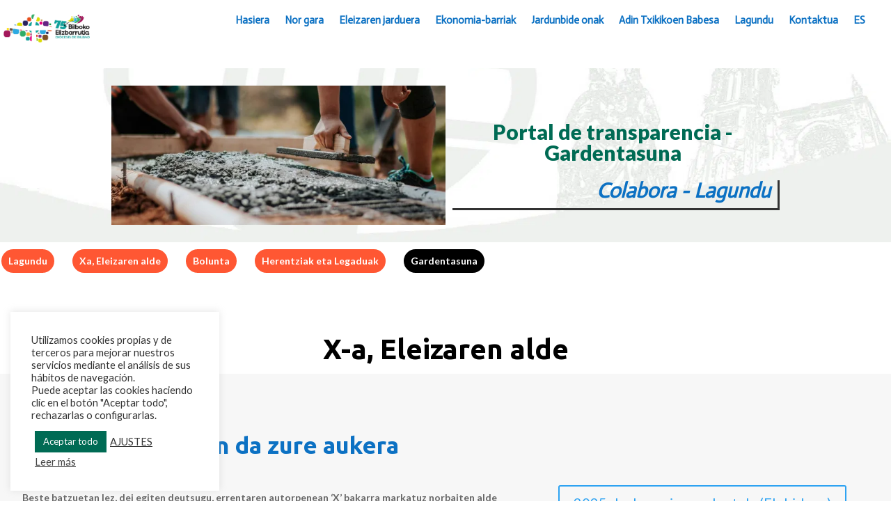

--- FILE ---
content_type: text/css
request_url: https://transparencia.bizkeliza.org/wp-content/et-cache/1983/et-core-unified-1983.min.css?ver=1743001811
body_size: 191
content:
.cta-menu a{border:2px solid #fff;padding:10px!important;border-radius:25px;background:#006b54;color:#fff!important}.cta-menu a:hover{border:4px solid #006b54;background:#adadad;color:#fff!important;opacity:1!important}.cta-menu2 a{border:2px solid #fff;padding:10px!important;border-radius:25px;background:#Ffa500;color:#fff!important}.cta-menu2 a:hover{border:4px solid #Ffa500;background:#adadad;color:#fff!important;opacity:1!important}.cta-menu3 a{border:2px solid #fff;padding:10px!important;border-radius:25px;background:#0303b5;color:#fff!important}.cta-menu3 a:hover{border:4px solid #0303b5;background:#adadad;color:#fff!important;opacity:1!important}.cta-menu4 a{border:2px solid #fff;padding:10px!important;border-radius:25px;background:#000000;color:#fff!important}.cta-menu4 a:hover{border:4px solid #0303b5;background:#adadad;color:#fff!important;opacity:1!important}.cta-menu5 a{border:2px solid #fff;padding:10px!important;border-radius:25px;background:#FF5733;color:#fff!important}.cta-menu5 a:hover{border:4px solid #0303b5;background:#adadad;color:#fff!important;opacity:1!important}.cta-menu6 a{border:2px solid #fff;padding:10px!important;border-radius:25px;background:#77DD77;color:#fff!important}.cta-menu6 a:hover{border:4px solid #0303b5;background:#adadad;color:#fff!important;opacity:1!important}.cta-menu7 a{border:2px solid #fff;padding:10px!important;border-radius:25px;background:#1C4C96;color:#fff!important}.cta-menu7 a:hover{border:4px solid #0303b5;background:#adadad;color:#fff!important;opacity:1!important}.imagen-personalizada img{max-width:250px;border:5px solid #54544b;border-radius:150px;-webkit-filter:grayscale(100%);filter:grayscale(100%)}.imagen-personalizada img:hover{border:5px solid #516CF7;-webkit-filter:grayscale(0%);filter:grayscale(0%)}.et_pb_toggle_open .et_pb_toggle_title:before{